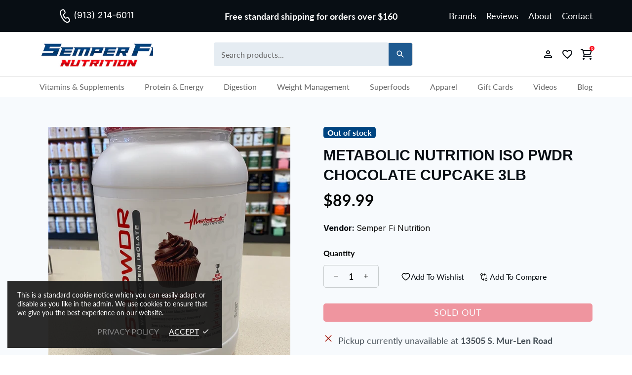

--- FILE ---
content_type: image/svg+xml
request_url: https://cdn.shopify.com/s/files/1/0694/1333/9431/files/mdi_user-outline.svg?v=1705494463
body_size: -632
content:
<svg width="24" height="24" viewBox="0 0 24 24" fill="none" xmlns="http://www.w3.org/2000/svg">
<path d="M12 4C13.0609 4 14.0783 4.42143 14.8284 5.17157C15.5786 5.92172 16 6.93913 16 8C16 9.06087 15.5786 10.0783 14.8284 10.8284C14.0783 11.5786 13.0609 12 12 12C10.9391 12 9.92172 11.5786 9.17157 10.8284C8.42143 10.0783 8 9.06087 8 8C8 6.93913 8.42143 5.92172 9.17157 5.17157C9.92172 4.42143 10.9391 4 12 4ZM12 6C11.4696 6 10.9609 6.21071 10.5858 6.58579C10.2107 6.96086 10 7.46957 10 8C10 8.53043 10.2107 9.03914 10.5858 9.41421C10.9609 9.78929 11.4696 10 12 10C12.5304 10 13.0391 9.78929 13.4142 9.41421C13.7893 9.03914 14 8.53043 14 8C14 7.46957 13.7893 6.96086 13.4142 6.58579C13.0391 6.21071 12.5304 6 12 6ZM12 13C14.67 13 20 14.33 20 17V20H4V17C4 14.33 9.33 13 12 13ZM12 14.9C9.03 14.9 5.9 16.36 5.9 17V18.1H18.1V17C18.1 16.36 14.97 14.9 12 14.9Z" fill="#080E14"/>
</svg>


--- FILE ---
content_type: image/svg+xml
request_url: https://cdn.shopify.com/s/files/1/0694/1333/9431/files/arrow-up-rgt.svg?v=1703075981
body_size: -631
content:
<svg width="18" height="18" viewBox="0 0 18 18" fill="none" xmlns="http://www.w3.org/2000/svg">
<path d="M4.5 13.5L13.5 4.5" stroke="white" stroke-width="2" stroke-linecap="round" stroke-linejoin="round"/>
<path d="M6.1875 4.5H13.5V11.8125" stroke="white" stroke-width="2" stroke-linecap="round" stroke-linejoin="round"/>
</svg>
